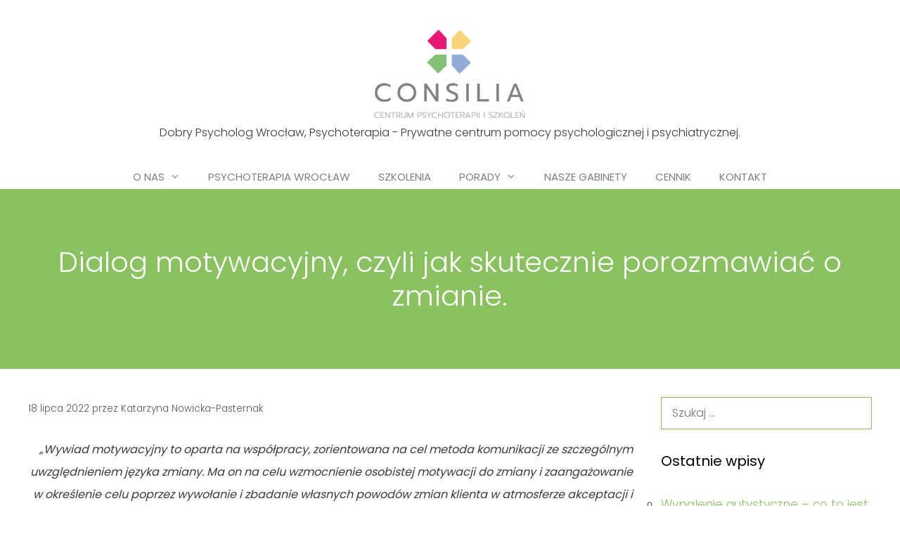

--- FILE ---
content_type: text/html; charset=UTF-8
request_url: https://psychoterapia.plus/dialog-motywacyjny-czyli-jak-skutecznie-porozmawiac-o-zmianie/
body_size: 15101
content:
<!DOCTYPE html>
<html lang="pl-PL">
<head>
	<!-- Google Tag Manager -->
<script>(function(w,d,s,l,i){w[l]=w[l]||[];w[l].push({'gtm.start':
new Date().getTime(),event:'gtm.js'});var f=d.getElementsByTagName(s)[0],
j=d.createElement(s),dl=l!='dataLayer'?'&l='+l:'';j.async=true;j.src=
'https://www.googletagmanager.com/gtm.js?id='+i+dl;f.parentNode.insertBefore(j,f);
})(window,document,'script','dataLayer','GTM-MRL6VGM');</script>
<!-- End Google Tag Manager -->
	
	<meta charset="UTF-8">
	<meta http-equiv="X-UA-Compatible" content="IE=edge" />
	<link rel="profile" href="https://gmpg.org/xfn/11">
	
	<!-- This site is optimized with the Yoast SEO plugin v14.5 - https://yoast.com/wordpress/plugins/seo/ -->
	<title>Dialog motywacyjny, czyli jak skutecznie porozmawiać o zmianie. - Consilia</title>
	<meta name="robots" content="index, follow" />
	<meta name="googlebot" content="index, follow, max-snippet:-1, max-image-preview:large, max-video-preview:-1" />
	<meta name="bingbot" content="index, follow, max-snippet:-1, max-image-preview:large, max-video-preview:-1" />
	<link rel="canonical" href="https://psychoterapia.plus/dialog-motywacyjny-czyli-jak-skutecznie-porozmawiac-o-zmianie/" />
	<meta property="og:locale" content="pl_PL" />
	<meta property="og:type" content="article" />
	<meta property="og:title" content="Dialog motywacyjny, czyli jak skutecznie porozmawiać o zmianie. - Consilia" />
	<meta property="og:description" content="&#8222;Wywiad motywacyjny to oparta na współpracy, zorientowana na cel metoda komunikacji ze szczególnym uwzględnieniem języka zmiany. Ma on na celu wzmocnienie osobistej motywacji do zmiany i zaangażowanie w określenie celu ... Czytaj dalejDialog motywacyjny, czyli jak skutecznie porozmawiać o zmianie." />
	<meta property="og:url" content="https://psychoterapia.plus/dialog-motywacyjny-czyli-jak-skutecznie-porozmawiac-o-zmianie/" />
	<meta property="og:site_name" content="Consilia" />
	<meta property="article:published_time" content="2022-07-18T11:14:19+00:00" />
	<meta property="article:modified_time" content="2022-07-18T11:28:39+00:00" />
	<meta property="og:image" content="https://psychoterapia.plus/wp-content/uploads/2019/07/og.png" />
	<meta property="og:image:width" content="605" />
	<meta property="og:image:height" content="605" />
	<meta name="twitter:card" content="summary_large_image" />
	<script type="application/ld+json" class="yoast-schema-graph">{"@context":"https://schema.org","@graph":[{"@type":"WebSite","@id":"https://psychoterapia.plus/#website","url":"https://psychoterapia.plus/","name":"Consilia","description":"Centrum psychoterapii i szkole\u0144","potentialAction":[{"@type":"SearchAction","target":"https://psychoterapia.plus/?s={search_term_string}","query-input":"required name=search_term_string"}],"inLanguage":"pl-PL"},{"@type":"WebPage","@id":"https://psychoterapia.plus/dialog-motywacyjny-czyli-jak-skutecznie-porozmawiac-o-zmianie/#webpage","url":"https://psychoterapia.plus/dialog-motywacyjny-czyli-jak-skutecznie-porozmawiac-o-zmianie/","name":"Dialog motywacyjny, czyli jak skutecznie porozmawia\u0107 o zmianie. - Consilia","isPartOf":{"@id":"https://psychoterapia.plus/#website"},"datePublished":"2022-07-18T11:14:19+00:00","dateModified":"2022-07-18T11:28:39+00:00","author":{"@id":"https://psychoterapia.plus/#/schema/person/f6b6ea4af07eca84b0c9bab0797d5bd7"},"inLanguage":"pl-PL","potentialAction":[{"@type":"ReadAction","target":["https://psychoterapia.plus/dialog-motywacyjny-czyli-jak-skutecznie-porozmawiac-o-zmianie/"]}]},{"@type":["Person"],"@id":"https://psychoterapia.plus/#/schema/person/f6b6ea4af07eca84b0c9bab0797d5bd7","name":"Katarzyna Nowicka-Pasternak","image":{"@type":"ImageObject","@id":"https://psychoterapia.plus/#personlogo","inLanguage":"pl-PL","url":"https://secure.gravatar.com/avatar/742c15aedb94e45231f08471aeb6b15c?s=96&d=mm&r=g","caption":"Katarzyna Nowicka-Pasternak"}}]}</script>
	<!-- / Yoast SEO plugin. -->


<link rel='dns-prefetch' href='//fonts.googleapis.com' />
<link href='https://fonts.gstatic.com' crossorigin rel='preconnect' />
<link rel="alternate" type="application/rss+xml" title="Consilia &raquo; Kanał z wpisami" href="https://psychoterapia.plus/feed/" />
<link rel="alternate" type="application/rss+xml" title="Consilia &raquo; Kanał z komentarzami" href="https://psychoterapia.plus/comments/feed/" />
<style type="text/css">
img.wp-smiley,
img.emoji {
	display: inline !important;
	border: none !important;
	box-shadow: none !important;
	height: 1em !important;
	width: 1em !important;
	margin: 0 .07em !important;
	vertical-align: -0.1em !important;
	background: none !important;
	padding: 0 !important;
}
</style>
	<link rel='stylesheet' id='generate-fonts-css'  href='//fonts.googleapis.com/css?family=Poppins:300,regular,500,600,700&#038;display=swap' type='text/css' media='all' />
<link rel='stylesheet' id='wp-block-library-css'  href='https://psychoterapia.plus/wp-includes/css/dist/block-library/style.min.css?ver=5.4.18' type='text/css' media='all' />
<link rel='stylesheet' id='responsive-lightbox-swipebox-css'  href='https://psychoterapia.plus/wp-content/plugins/responsive-lightbox/assets/swipebox/swipebox.min.css?ver=2.2.3' type='text/css' media='all' />
<link rel='stylesheet' id='sow-button-base-css'  href='https://psychoterapia.plus/wp-content/plugins/so-widgets-bundle/widgets/button/css/style.css?ver=1.17.0' type='text/css' media='all' />
<link rel='stylesheet' id='sow-button-flat-581347b3161b-css'  href='https://psychoterapia.plus/wp-content/uploads/siteorigin-widgets/sow-button-flat-581347b3161b.css?ver=5.4.18' type='text/css' media='all' />
<link rel='stylesheet' id='parent-style-css'  href='https://psychoterapia.plus/wp-content/themes/generatepress/style.css?ver=5.4.18' type='text/css' media='all' />
<link rel='stylesheet' id='child-style-css'  href='https://psychoterapia.plus/wp-content/themes/psychoterapiaplus/style.css?ver=5.4.18' type='text/css' media='all' />
<link rel='stylesheet' id='generate-style-grid-css'  href='https://psychoterapia.plus/wp-content/themes/generatepress/css/unsemantic-grid.min.css?ver=2.4.2' type='text/css' media='all' />
<link rel='stylesheet' id='generate-style-css'  href='https://psychoterapia.plus/wp-content/themes/generatepress/style.min.css?ver=2.4.2' type='text/css' media='all' />
<style id='generate-style-inline-css' type='text/css'>
body{background-color:#ffffff;color:#3a3a3a;}a, a:visited{color:#8ac161;}a:hover, a:focus, a:active{color:#f58cb7;}body .grid-container{max-width:1200px;}.wp-block-group__inner-container{max-width:1200px;margin-left:auto;margin-right:auto;}.site-header .header-image{width:220px;}body, button, input, select, textarea{font-family:"Poppins", sans-serif;font-weight:300;font-size:16px;}body{line-height:2;}.entry-content > [class*="wp-block-"]:not(:last-child){margin-bottom:1.5em;}.main-navigation a, .menu-toggle{font-family:"Poppins", sans-serif;text-transform:uppercase;}.main-navigation .main-nav ul ul li a{font-size:14px;}button:not(.menu-toggle),html input[type="button"],input[type="reset"],input[type="submit"],.button,.button:visited,.wp-block-button .wp-block-button__link{font-weight:500;font-size:20px;}@media (max-width:768px){.main-title{font-size:20px;}h1{font-size:20px;}h2{font-size:17px;}}.top-bar{background-color:#636363;color:#ffffff;}.top-bar a,.top-bar a:visited{color:#ffffff;}.top-bar a:hover{color:#303030;}.site-header{background-color:#ffffff;color:#3a3a3a;}.site-header a,.site-header a:visited{color:#3a3a3a;}.main-title a,.main-title a:hover,.main-title a:visited{color:#3a3a3a;}.site-description{color:#757575;}.main-navigation,.main-navigation ul ul{background-color:#ffffff;}.main-navigation .main-nav ul li a,.menu-toggle{color:#7e7f81;}.main-navigation .main-nav ul li:hover > a,.main-navigation .main-nav ul li:focus > a, .main-navigation .main-nav ul li.sfHover > a{color:#8ac161;background-color:#ffffff;}button.menu-toggle:hover,button.menu-toggle:focus,.main-navigation .mobile-bar-items a,.main-navigation .mobile-bar-items a:hover,.main-navigation .mobile-bar-items a:focus{color:#7e7f81;}.main-navigation .main-nav ul li[class*="current-menu-"] > a{color:#8ac161;background-color:#ffffff;}.main-navigation .main-nav ul li[class*="current-menu-"] > a:hover,.main-navigation .main-nav ul li[class*="current-menu-"].sfHover > a{color:#8ac161;background-color:#ffffff;}.navigation-search input[type="search"],.navigation-search input[type="search"]:active, .navigation-search input[type="search"]:focus, .main-navigation .main-nav ul li.search-item.active > a{color:#8ac161;background-color:#ffffff;}.main-navigation ul ul{background-color:#3f3f3f;}.main-navigation .main-nav ul ul li a{color:#ffffff;}.main-navigation .main-nav ul ul li:hover > a,.main-navigation .main-nav ul ul li:focus > a,.main-navigation .main-nav ul ul li.sfHover > a{color:#ffffff;background-color:#4f4f4f;}.main-navigation .main-nav ul ul li[class*="current-menu-"] > a{color:#ffffff;background-color:#4f4f4f;}.main-navigation .main-nav ul ul li[class*="current-menu-"] > a:hover,.main-navigation .main-nav ul ul li[class*="current-menu-"].sfHover > a{color:#ffffff;background-color:#4f4f4f;}.separate-containers .inside-article, .separate-containers .comments-area, .separate-containers .page-header, .one-container .container, .separate-containers .paging-navigation, .inside-page-header{background-color:#ffffff;}.entry-meta{color:#595959;}.entry-meta a,.entry-meta a:visited{color:#595959;}.entry-meta a:hover{color:#1e73be;}.sidebar .widget{background-color:#ffffff;}.sidebar .widget .widget-title{color:#000000;}.footer-widgets{color:#7e7f81;background-color:#f7f7f7;}.footer-widgets a,.footer-widgets a:visited{color:#8ac161;}.footer-widgets a:hover{color:#0a0a0a;}.footer-widgets .widget-title{color:#8ac161;}.site-info{color:#7e7f81;background-color:#f7f7f7;}.site-info a,.site-info a:visited{color:#8ac161;}.site-info a:hover{color:#0a0a0a;}.footer-bar .widget_nav_menu .current-menu-item a{color:#0a0a0a;}input[type="text"],input[type="email"],input[type="url"],input[type="password"],input[type="search"],input[type="tel"],input[type="number"],textarea,select{color:#0a0a0a;background-color:#ffffff;border-color:#8ac161;}input[type="text"]:focus,input[type="email"]:focus,input[type="url"]:focus,input[type="password"]:focus,input[type="search"]:focus,input[type="tel"]:focus,input[type="number"]:focus,textarea:focus,select:focus{color:#0a0a0a;background-color:#ffffff;border-color:#8ac161;}button,html input[type="button"],input[type="reset"],input[type="submit"],a.button,a.button:visited,a.wp-block-button__link:not(.has-background){color:#ffffff;background-color:#f58cb7;}button:hover,html input[type="button"]:hover,input[type="reset"]:hover,input[type="submit"]:hover,a.button:hover,button:focus,html input[type="button"]:focus,input[type="reset"]:focus,input[type="submit"]:focus,a.button:focus,a.wp-block-button__link:not(.has-background):active,a.wp-block-button__link:not(.has-background):focus,a.wp-block-button__link:not(.has-background):hover{color:#ffffff;background-color:#f4a8c8;}.generate-back-to-top,.generate-back-to-top:visited{background-color:#8ac161;color:#ffffff;}.generate-back-to-top:hover,.generate-back-to-top:focus{background-color:rgba(138,193,97,0.73);color:#ffffff;}.inside-header{padding:40px 40px 5px 40px;}.separate-containers .inside-article, .separate-containers .comments-area, .separate-containers .page-header, .separate-containers .paging-navigation, .one-container .site-content, .inside-page-header, .wp-block-group__inner-container{padding:40px 40px 80px 40px;}.entry-content .alignwide, body:not(.no-sidebar) .entry-content .alignfull{margin-left:-40px;width:calc(100% + 80px);max-width:calc(100% + 80px);}.container.grid-container{max-width:1280px;}.main-navigation .main-nav ul li a,.menu-toggle,.main-navigation .mobile-bar-items a{line-height:35px;}.navigation-search input{height:35px;}.rtl .menu-item-has-children .dropdown-menu-toggle{padding-left:20px;}.rtl .main-navigation .main-nav ul li.menu-item-has-children > a{padding-right:20px;}@media (max-width:768px){.separate-containers .inside-article, .separate-containers .comments-area, .separate-containers .page-header, .separate-containers .paging-navigation, .one-container .site-content, .inside-page-header, .wp-block-group__inner-container{padding:10px 30px 10px 30px;}.entry-content .alignwide, body:not(.no-sidebar) .entry-content .alignfull{margin-left:-30px;width:calc(100% + 60px);max-width:calc(100% + 60px);}}.one-container .sidebar .widget{padding:0px;}/* End cached CSS */.page .entry-content{margin-top:0px;}@media (max-width: 768px){.main-navigation .menu-toggle,.main-navigation .mobile-bar-items,.sidebar-nav-mobile:not(#sticky-placeholder){display:block;}.main-navigation ul,.gen-sidebar-nav{display:none;}[class*="nav-float-"] .site-header .inside-header > *{float:none;clear:both;}}@font-face {font-family: "GeneratePress";src:  url("https://psychoterapia.plus/wp-content/themes/generatepress/fonts/generatepress.eot");src:  url("https://psychoterapia.plus/wp-content/themes/generatepress/fonts/generatepress.eot#iefix") format("embedded-opentype"),  url("https://psychoterapia.plus/wp-content/themes/generatepress/fonts/generatepress.woff2") format("woff2"),  url("https://psychoterapia.plus/wp-content/themes/generatepress/fonts/generatepress.woff") format("woff"),  url("https://psychoterapia.plus/wp-content/themes/generatepress/fonts/generatepress.ttf") format("truetype"),  url("https://psychoterapia.plus/wp-content/themes/generatepress/fonts/generatepress.svg#GeneratePress") format("svg");font-weight: normal;font-style: normal;}.main-navigation .slideout-toggle a:before,.slide-opened .slideout-overlay .slideout-exit:before {font-family: GeneratePress;}.slideout-navigation .dropdown-menu-toggle:before {content: "\f107" !important;}.slideout-navigation .sfHover > a .dropdown-menu-toggle:before {content: "\f106" !important;}
.navigation-branding .main-title{font-weight:bold;text-transform:none;font-size:45px;}@media (max-width: 768px){.navigation-branding .main-title{font-size:20px;}}
.main-navigation .main-nav ul li a,.menu-toggle,.main-navigation .mobile-bar-items a{transition: line-height 300ms ease}.main-navigation.toggled .main-nav > ul{background-color: #ffffff}
.page-hero{background-color:#8ac161;color:#ffffff;padding-top:80px;padding-bottom:80px;text-align:center;box-sizing:border-box;}.page-hero h1, .page-hero h2, .page-hero h3, .page-hero h4, .page-hero h5, .page-hero h6{color:#ffffff;}.inside-page-hero > *:last-child{margin-bottom:0px;}.page-hero a, .page-hero a:visited{color:#ffffff;}.page-hero time.updated{display:none;}
@media (max-width:768px){.inside-header{padding-top:10px;padding-bottom:10px;}}@media (min-width: 769px) and (max-width: 1024px),(min-width:1025px){.main-navigation.sticky-navigation-transition .main-nav > ul > li > a,.sticky-navigation-transition .menu-toggle,.main-navigation.sticky-navigation-transition .mobile-bar-items a, .sticky-navigation-transition .navigation-branding .main-title{line-height:73px;}.main-navigation.sticky-navigation-transition .site-logo img, .main-navigation.sticky-navigation-transition .navigation-search input, .main-navigation.sticky-navigation-transition .navigation-branding img{height:73px;}}.main-navigation.slideout-navigation .main-nav > ul > li > a{line-height:53px;}
</style>
<link rel='stylesheet' id='generate-mobile-style-css'  href='https://psychoterapia.plus/wp-content/themes/generatepress/css/mobile.min.css?ver=2.4.2' type='text/css' media='all' />
<link rel='stylesheet' id='generate-child-css'  href='https://psychoterapia.plus/wp-content/themes/psychoterapiaplus/style.css?ver=1592225657' type='text/css' media='all' />
<link rel='stylesheet' id='generate-blog-css'  href='https://psychoterapia.plus/wp-content/plugins/gp-premium/blog/functions/css/style-min.css?ver=1.8.2' type='text/css' media='all' />
<link rel='stylesheet' id='generate-sticky-css'  href='https://psychoterapia.plus/wp-content/plugins/gp-premium/menu-plus/functions/css/sticky.min.css?ver=1.8.2' type='text/css' media='all' />
<link rel='stylesheet' id='generate-offside-css'  href='https://psychoterapia.plus/wp-content/plugins/gp-premium/menu-plus/functions/css/offside.min.css?ver=1.8.2' type='text/css' media='all' />
<style id='generate-offside-inline-css' type='text/css'>
.slideout-navigation.main-navigation .main-nav ul li a{font-weight:normal;text-transform:none;}.slideout-navigation, .slideout-navigation a{color:#7e7f81;}.slideout-navigation button.slideout-exit{color:#7e7f81;padding-left:20px;padding-right:20px;}
</style>
<link rel='stylesheet' id='gp-premium-icons-css'  href='https://psychoterapia.plus/wp-content/plugins/gp-premium/general/icons/icons.min.css?ver=1.8.2' type='text/css' media='all' />
<link rel='stylesheet' id='generate-navigation-branding-css'  href='https://psychoterapia.plus/wp-content/plugins/gp-premium/menu-plus/functions/css/navigation-branding.min.css?ver=1.8.2' type='text/css' media='all' />
<style id='generate-navigation-branding-inline-css' type='text/css'>
@media (max-width: 768px){.site-header, #site-navigation, #sticky-navigation{display:none !important;opacity:0.0;}#mobile-header{display:block !important;width:100% !important;}#mobile-header .main-nav > ul{display:none;}#mobile-header.toggled .main-nav > ul, #mobile-header .menu-toggle, #mobile-header .mobile-bar-items{display:block;}#mobile-header .main-nav{-ms-flex:0 0 100%;flex:0 0 100%;-webkit-box-ordinal-group:5;-ms-flex-order:4;order:4;}}.main-navigation .sticky-navigation-logo, .main-navigation.navigation-stick .site-logo:not(.mobile-header-logo){display:none;}.main-navigation.navigation-stick .sticky-navigation-logo{display:block;}.navigation-branding img, .site-logo.mobile-header-logo img{height:35px;width:auto;}.navigation-branding .main-title{line-height:35px;}@media (max-width: 1210px){#site-navigation .navigation-branding, #sticky-navigation .navigation-branding{margin-left:10px;}}@media (max-width: 768px){.main-navigation:not(.slideout-navigation) .main-nav{-ms-flex:0 0 100%;flex:0 0 100%;}.main-navigation:not(.slideout-navigation) .inside-navigation{-ms-flex-wrap:wrap;flex-wrap:wrap;display:-webkit-box;display:-ms-flexbox;display:flex;}.nav-aligned-center .navigation-branding, .nav-aligned-left .navigation-branding{margin-right:auto;}.nav-aligned-center  .main-navigation.has-branding:not(.slideout-navigation) .inside-navigation .main-nav,.nav-aligned-center  .main-navigation.has-sticky-branding.navigation-stick .inside-navigation .main-nav,.nav-aligned-left  .main-navigation.has-branding:not(.slideout-navigation) .inside-navigation .main-nav,.nav-aligned-left  .main-navigation.has-sticky-branding.navigation-stick .inside-navigation .main-nav{margin-right:0px;}}
</style>
<!--n2css--><script type='text/javascript' src='https://psychoterapia.plus/wp-includes/js/jquery/jquery.js?ver=1.12.4-wp'></script>
<script type='text/javascript' src='https://psychoterapia.plus/wp-includes/js/jquery/jquery-migrate.min.js?ver=1.4.1'></script>
<script type='text/javascript' src='https://psychoterapia.plus/wp-content/plugins/responsive-lightbox/assets/swipebox/jquery.swipebox.min.js?ver=2.2.3'></script>
<script type='text/javascript' src='https://psychoterapia.plus/wp-content/plugins/responsive-lightbox/assets/infinitescroll/infinite-scroll.pkgd.min.js?ver=5.4.18'></script>
<script type='text/javascript'>
/* <![CDATA[ */
var rlArgs = {"script":"swipebox","selector":"lightbox","customEvents":"","activeGalleries":"1","animation":"1","hideCloseButtonOnMobile":"0","removeBarsOnMobile":"0","hideBars":"1","hideBarsDelay":"5000","videoMaxWidth":"1080","useSVG":"1","loopAtEnd":"0","woocommerce_gallery":"0","ajaxurl":"https:\/\/psychoterapia.plus\/wp-admin\/admin-ajax.php","nonce":"004f84cde1"};
/* ]]> */
</script>
<script type='text/javascript' src='https://psychoterapia.plus/wp-content/plugins/responsive-lightbox/js/front.js?ver=2.2.3'></script>
<link rel='https://api.w.org/' href='https://psychoterapia.plus/wp-json/' />
<link rel="EditURI" type="application/rsd+xml" title="RSD" href="https://psychoterapia.plus/xmlrpc.php?rsd" />
<link rel="wlwmanifest" type="application/wlwmanifest+xml" href="https://psychoterapia.plus/wp-includes/wlwmanifest.xml" /> 
<meta name="generator" content="WordPress 5.4.18" />
<link rel='shortlink' href='https://psychoterapia.plus/?p=3876' />
<link rel="alternate" type="application/json+oembed" href="https://psychoterapia.plus/wp-json/oembed/1.0/embed?url=https%3A%2F%2Fpsychoterapia.plus%2Fdialog-motywacyjny-czyli-jak-skutecznie-porozmawiac-o-zmianie%2F" />
<link rel="alternate" type="text/xml+oembed" href="https://psychoterapia.plus/wp-json/oembed/1.0/embed?url=https%3A%2F%2Fpsychoterapia.plus%2Fdialog-motywacyjny-czyli-jak-skutecznie-porozmawiac-o-zmianie%2F&#038;format=xml" />

<!-- Call Now Button 0.4.0 by Jerry Rietveld (callnowbutton.com) -->
<style>#callnowbutton {display:none;} @media screen and (max-width:650px){#callnowbutton {display:block; position:fixed; text-decoration:none; z-index:2147483647;width:100%;left:0;bottom:0;height:60px;text-align:center;color:#fff; font-weight:600; font-size:120%;  overflow: hidden;background:#8ac061;display: flex; justify-content: center; align-items: center;text-shadow: 0 1px 0px rgba(0, 0, 0, 0.18);}body {padding-bottom:60px;}#callnowbutton img {transform: scale(1);}}</style>
<meta name="viewport" content="width=device-width, initial-scale=1"><style type="text/css">.recentcomments a{display:inline !important;padding:0 !important;margin:0 !important;}</style><link rel="icon" href="https://psychoterapia.plus/wp-content/uploads/2024/09/cropped-consilia-512-32x32.png" sizes="32x32" />
<link rel="icon" href="https://psychoterapia.plus/wp-content/uploads/2024/09/cropped-consilia-512-192x192.png" sizes="192x192" />
<link rel="apple-touch-icon" href="https://psychoterapia.plus/wp-content/uploads/2024/09/cropped-consilia-512-180x180.png" />
<meta name="msapplication-TileImage" content="https://psychoterapia.plus/wp-content/uploads/2024/09/cropped-consilia-512-270x270.png" />
<noscript><style id="rocket-lazyload-nojs-css">.rll-youtube-player, [data-lazy-src]{display:none !important;}</style></noscript></head>

<body class="post-template-default single single-post postid-3876 single-format-standard wp-custom-logo wp-embed-responsive post-image-above-header post-image-aligned-center slideout-enabled slideout-mobile sticky-menu-fade sticky-enabled both-sticky-menu mobile-header mobile-header-logo mobile-header-sticky right-sidebar nav-below-header fluid-header one-container active-footer-widgets-4 nav-aligned-center header-aligned-center dropdown-hover" itemtype="https://schema.org/Blog" itemscope>
	
	<!-- Google Tag Manager (noscript) -->
<noscript><iframe src="https://www.googletagmanager.com/ns.html?id=GTM-MRL6VGM"
height="0" width="0" style="display:none;visibility:hidden"></iframe></noscript>
<!-- End Google Tag Manager (noscript) -->
	
	<a class="screen-reader-text skip-link" href="#content" title="Przeskocz do treści">Przeskocz do treści</a>		<header id="masthead" class="site-header" itemtype="https://schema.org/WPHeader" itemscope>
			<div class="inside-header grid-container grid-parent">
				<div class="site-logo">
				<a href="https://psychoterapia.plus/" title="Consilia" rel="home">
					<img  class="header-image" alt="Consilia" src="data:image/svg+xml,%3Csvg%20xmlns='http://www.w3.org/2000/svg'%20viewBox='0%200%200%200'%3E%3C/svg%3E" title="Consilia" data-lazy-src="https://psychoterapia.plus/wp-content/uploads/2024/09/CONSILIA_LOGOTYP_Obszar-roboczy-1-46.png" /><noscript><img  class="header-image" alt="Consilia" src="https://psychoterapia.plus/wp-content/uploads/2024/09/CONSILIA_LOGOTYP_Obszar-roboczy-1-46.png" title="Consilia" /></noscript>
				</a>
			</div><p>
	Dobry Psycholog Wrocław, Psychoterapia - Prywatne centrum pomocy psychologicznej i psychiatrycznej.
</p>
			</div><!-- .inside-header -->
		</header><!-- #masthead -->
				<nav id="mobile-header" class="main-navigation mobile-header-navigation has-branding has-sticky-branding" itemtype="https://schema.org/SiteNavigationElement" itemscope>
			<div class="inside-navigation grid-container grid-parent">
				<div class="site-logo mobile-header-logo">
					<a href="https://psychoterapia.plus/" title="Consilia" rel="home">
						<img src="data:image/svg+xml,%3Csvg%20xmlns='http://www.w3.org/2000/svg'%20viewBox='0%200%200%200'%3E%3C/svg%3E" alt="Consilia" data-lazy-src="https://psychoterapia.plus/wp-content/uploads/2024/09/CONSILIA_LOGOTYP_Obszar-roboczy-1-46.png" /><noscript><img src="https://psychoterapia.plus/wp-content/uploads/2024/09/CONSILIA_LOGOTYP_Obszar-roboczy-1-46.png" alt="Consilia" /></noscript>
					</a>
				</div>				<button class="menu-toggle" aria-controls="mobile-menu" aria-expanded="false">
										<span class="mobile-menu">Menu</span>
				</button>
				<div id="mobile-menu" class="main-nav"><ul id="menu-menu-glowne" class=" menu sf-menu"><li id="menu-item-1838" class="menu-item menu-item-type-post_type menu-item-object-page menu-item-has-children menu-item-1838"><a href="https://psychoterapia.plus/gabinet-psychoterapii-wroclaw/">O nas<span role="presentation" class="dropdown-menu-toggle"></span></a>
<ul class="sub-menu">
	<li id="menu-item-2147" class="menu-item menu-item-type-post_type menu-item-object-page menu-item-2147"><a href="https://psychoterapia.plus/pracuj-z-nami/">Praca</a></li>
	<li id="menu-item-2118" class="menu-item menu-item-type-post_type menu-item-object-page menu-item-2118"><a href="https://psychoterapia.plus/opinie/">Opinie</a></li>
</ul>
</li>
<li id="menu-item-1796" class="menu-item menu-item-type-post_type menu-item-object-page menu-item-1796"><a href="https://psychoterapia.plus/psychoterapia-wroclaw/">Psychoterapia Wrocław</a></li>
<li id="menu-item-42" class="menu-item menu-item-type-post_type menu-item-object-page menu-item-42"><a href="https://psychoterapia.plus/szkolenia/">Szkolenia</a></li>
<li id="menu-item-43" class="menu-item menu-item-type-post_type menu-item-object-page current_page_parent menu-item-has-children menu-item-43"><a href="https://psychoterapia.plus/porady/">Porady<span role="presentation" class="dropdown-menu-toggle"></span></a>
<ul class="sub-menu">
	<li id="menu-item-2092" class="menu-item menu-item-type-taxonomy menu-item-object-category menu-item-2092"><a href="https://psychoterapia.plus/category/dzieci/">Dzieci</a></li>
	<li id="menu-item-2093" class="menu-item menu-item-type-taxonomy menu-item-object-category menu-item-2093"><a href="https://psychoterapia.plus/category/mlodziez/">Młodzież</a></li>
	<li id="menu-item-2091" class="menu-item menu-item-type-taxonomy menu-item-object-category current-post-ancestor current-menu-parent current-post-parent menu-item-2091"><a href="https://psychoterapia.plus/category/dorosli/">Dorośli</a></li>
	<li id="menu-item-2090" class="menu-item menu-item-type-taxonomy menu-item-object-category menu-item-2090"><a href="https://psychoterapia.plus/category/psychoterapia/">Psychoterapia</a></li>
</ul>
</li>
<li id="menu-item-44" class="menu-item menu-item-type-post_type menu-item-object-page menu-item-44"><a href="https://psychoterapia.plus/nasze-gabinety/">Nasze gabinety</a></li>
<li id="menu-item-45" class="menu-item menu-item-type-post_type menu-item-object-page menu-item-45"><a href="https://psychoterapia.plus/cennik/">Cennik</a></li>
<li id="menu-item-1867" class="menu-item menu-item-type-post_type menu-item-object-page menu-item-1867"><a href="https://psychoterapia.plus/kontakt/">Kontakt</a></li>
</ul></div>			</div><!-- .inside-navigation -->
		</nav><!-- #site-navigation -->
				<nav id="site-navigation" class="has-sticky-branding main-navigation" itemtype="https://schema.org/SiteNavigationElement" itemscope>
			<div class="inside-navigation grid-container grid-parent">
				<div class="navigation-branding"><div class="sticky-navigation-logo">
				<a href="https://psychoterapia.plus/" title="Consilia" rel="home">
					<img src="data:image/svg+xml,%3Csvg%20xmlns='http://www.w3.org/2000/svg'%20viewBox='0%200%200%200'%3E%3C/svg%3E" data-lazy-src="https://psychoterapia.plus/wp-content/uploads/2024/09/CONSILIA_LOGOTYP_Obszar-roboczy-1-46.png" /><noscript><img src="https://psychoterapia.plus/wp-content/uploads/2024/09/CONSILIA_LOGOTYP_Obszar-roboczy-1-46.png" /></noscript>
				</a>
			</div></div>				<button class="menu-toggle" aria-controls="primary-menu" aria-expanded="false">
					<span class="mobile-menu">Menu</span>				</button>
				<div id="primary-menu" class="main-nav"><ul id="menu-menu-glowne-1" class=" menu sf-menu"><li class="menu-item menu-item-type-post_type menu-item-object-page menu-item-has-children menu-item-1838"><a href="https://psychoterapia.plus/gabinet-psychoterapii-wroclaw/">O nas<span role="presentation" class="dropdown-menu-toggle"></span></a>
<ul class="sub-menu">
	<li class="menu-item menu-item-type-post_type menu-item-object-page menu-item-2147"><a href="https://psychoterapia.plus/pracuj-z-nami/">Praca</a></li>
	<li class="menu-item menu-item-type-post_type menu-item-object-page menu-item-2118"><a href="https://psychoterapia.plus/opinie/">Opinie</a></li>
</ul>
</li>
<li class="menu-item menu-item-type-post_type menu-item-object-page menu-item-1796"><a href="https://psychoterapia.plus/psychoterapia-wroclaw/">Psychoterapia Wrocław</a></li>
<li class="menu-item menu-item-type-post_type menu-item-object-page menu-item-42"><a href="https://psychoterapia.plus/szkolenia/">Szkolenia</a></li>
<li class="menu-item menu-item-type-post_type menu-item-object-page current_page_parent menu-item-has-children menu-item-43"><a href="https://psychoterapia.plus/porady/">Porady<span role="presentation" class="dropdown-menu-toggle"></span></a>
<ul class="sub-menu">
	<li class="menu-item menu-item-type-taxonomy menu-item-object-category menu-item-2092"><a href="https://psychoterapia.plus/category/dzieci/">Dzieci</a></li>
	<li class="menu-item menu-item-type-taxonomy menu-item-object-category menu-item-2093"><a href="https://psychoterapia.plus/category/mlodziez/">Młodzież</a></li>
	<li class="menu-item menu-item-type-taxonomy menu-item-object-category current-post-ancestor current-menu-parent current-post-parent menu-item-2091"><a href="https://psychoterapia.plus/category/dorosli/">Dorośli</a></li>
	<li class="menu-item menu-item-type-taxonomy menu-item-object-category menu-item-2090"><a href="https://psychoterapia.plus/category/psychoterapia/">Psychoterapia</a></li>
</ul>
</li>
<li class="menu-item menu-item-type-post_type menu-item-object-page menu-item-44"><a href="https://psychoterapia.plus/nasze-gabinety/">Nasze gabinety</a></li>
<li class="menu-item menu-item-type-post_type menu-item-object-page menu-item-45"><a href="https://psychoterapia.plus/cennik/">Cennik</a></li>
<li class="menu-item menu-item-type-post_type menu-item-object-page menu-item-1867"><a href="https://psychoterapia.plus/kontakt/">Kontakt</a></li>
</ul></div>			</div><!-- .inside-navigation -->
		</nav><!-- #site-navigation -->
		<div class="page-hero">
				<div class="inside-page-hero grid-container grid-parent">
					<h1>
	Dialog motywacyjny, czyli jak skutecznie porozmawiać o zmianie.
</h1>
				</div>
			</div>
	<div id="page" class="hfeed site grid-container container grid-parent">
		<div id="content" class="site-content">
			
	<div id="primary" class="content-area grid-parent mobile-grid-100 grid-75 tablet-grid-75">
		<main id="main" class="site-main">
			
<article id="post-3876" class="post-3876 post type-post status-publish format-standard category-dorosli tag-dialog-motywujacy tag-poznawczo-behawioralna tag-psychoterapia" itemtype="https://schema.org/CreativeWork" itemscope>
	<div class="inside-article">
		
		<header class="entry-header">
						<div class="entry-meta">
				<span class="posted-on"><a href="https://psychoterapia.plus/dialog-motywacyjny-czyli-jak-skutecznie-porozmawiac-o-zmianie/" title="13:14" rel="bookmark"><time class="updated" datetime="2022-07-18T13:28:39+02:00" itemprop="dateModified">18 lipca 2022</time><time class="entry-date published" datetime="2022-07-18T13:14:19+02:00" itemprop="datePublished">18 lipca 2022</time></a></span> <span class="byline">przez  <span class="author vcard" itemprop="author" itemtype="https://schema.org/Person" itemscope><a class="url fn n" href="https://psychoterapia.plus/author/knowicka/" title="Zobacz wszystkie wpisy, których autorem jest Katarzyna Nowicka-Pasternak" rel="author" itemprop="url"><span class="author-name" itemprop="name">Katarzyna Nowicka-Pasternak</span></a></span></span> 			</div><!-- .entry-meta -->
				</header><!-- .entry-header -->

		
		<div class="entry-content" itemprop="text">
			<p style="text-align: right;"><i><span style="font-weight: 400;">&#8222;Wywiad motywacyjny to oparta na współpracy, zorientowana na cel metoda komunikacji ze szczególnym uwzględnieniem języka zmiany. Ma on na celu wzmocnienie osobistej motywacji do zmiany i zaangażowanie w określenie celu poprzez wywołanie i zbadanie własnych powodów zmian klienta w atmosferze akceptacji i współczucia&#8221;.</span></i></p>
<p style="text-align: right;"><i><span style="font-weight: 400;">William R. Miller i Stephen Rollnick</span></i></p>
<p><span style="font-weight: 400;">W celu osiągnięcia zmiany fundamentalne znaczenie ma motywacja klienta. Charakteryzuje się ona ambiwalencją, oporem oraz podtrzymuje rozmowę. Nie jest to ani cechą, ani też cechą definiującą osobowość. Jest to stan: zmienny, dynamiczny i może zmienić się z zobowiązania skierowanego na jakieś działanie, na powrót do starych zachowań. Jednym z możliwych do zastosowania narzędzi wspierających klienta w zmianie jest właśnie dialog motywacyjny.</span></p>
<p><span style="font-weight: 400;">Co prawda dialog motywacyjny może być stosowany samodzielnie, albo jako świetne narzędzie, które wspomaga terapię poznawczo – behawioralną i tym samym obok TPB może się stać skuteczną formą w pracy z osobami uzależnionymi od czynności i substancji. Specjaliści wskazują, że dialog motywacyjny warto zastosować zwłaszcza w początkowej fazie procesu terapeutycznego – wspiera on bowiem budowanie relacji terapeutycznej, zidentyfikowanie problemu i sprecyzowanie planu zmiany. Docenić też trzeba szczególnie rolę dialogu motywacyjnego w pracy nad ambiwalencją klienta, czyli pojawiającymi się wątpliwościami. Bez wątpienia bywa też bardzo pomocny w przypadku pracy z osobami w nawrocie, czyli tymi, które wprowadziły co prawda w życie zmiany, ale wróciły do starych zachowań.</span></p>
<p><span style="font-weight: 400;">Zatem, czym dokładnie jest dialog motywacyjny&#8230;</span></p>
<p><span style="font-weight: 400;">&#8230; </span><b>to ukierunkowany, skoncentrowany na osobie styl doradztwa</b><span style="font-weight: 400;">, który skutecznie pomaga klientom zmienić ich zachowania. Dostarczane w duchu dialogu, podstawowe umiejętności zadawania otwartych pytań, afirmacji, aktywne słuchanie i podsumowywanie zwiększają motywację klienta i gotowość do zmiany. Empatia terapeuty, okazywana poprzez refleksyjne słuchanie i wywoływanie rozmów o zmianach, jest kolejnym ważnym elementem skuteczności dialogu i wiąże się z pozytywnymi wynikami klienta. Praca z klientami w duchu dialogu motywacyjnego jest oparta na współpracy, nie jest nakazowa, honoruje autonomię i samokierowanie, oraz weryfikuje zdolności klienta z autentycznymi doświadczeniami i perspektywą klienta.</span></p>
<p><span style="font-weight: 400;">Istnieją trzy główne zasady rozmowy w duchu dialogu motywacyjnego. Są to: <strong>wyrażanie empatii, wzmacnianie ambiwalencji i wspieranie poczucia własnej skuteczności</strong>. Celem jest połączenie rozmowy z tym, co dana osoba postrzega jako ważne dla docelowego zachowania/zmiany, które chce osiągnąć.</span></p>
<p><span style="font-weight: 400;">Dialog motywacyjny, choć zakorzeniony w terapii humanistycznej Carla Rogersa, nie jest jedynie podążaniem za klientem w duchu empatii. To podejście, które mocno koncentruje się  na kliencie i celu interwencji oraz czynnie ukierunkowuje szukającego pomocy na poprawę funkcjonowania.</span></p>
<p><span style="font-weight: 400;">Stopniowo, wraz z rozwojem dialogu motywującego, poszerzał się również zakres jego zastosowania. Obecnie wykorzystuje się go w terapii osób uzależnionych, w tym uzależnionych behawioralnie, oraz w psychoterapii, pomocy społecznej, resocjalizacji, medycynie, edukacji i wielu innych dziedzinach.</span></p>
<p><strong>Dialog motywacyjny w terapii uzależnień.</strong></p>
<p><span style="font-weight: 400;">Istnieje spora ilość literatury dotyczącej zastosowania dialogu motywacyjnego w pracy z uzależnionymi od substancji, która – ogólnie mówiąc – potwierdza jego skuteczność. W przypadku uzależnień od czynności zdecydowanie przeważają publikacje dotyczące pracy z osobami zgłaszającymi się z problemem patologicznego lub problemowego hazardu. Badano też zastosowanie dialogu w pracy z uzależnieniem od Internetu i seksu. Pojawiły się próby stosowania dialogu w terapii kompulsywnego kupowania. W literaturze przedmiotu często pojawiają się doniesienia o łączeniu podejścia poznawczo-behawioralnego z dialogiem motywacyjnym: czasami stanowi niemal jej integralną część lub po prostu ją poprzedza.</span></p>
<p><span style="font-weight: 400;">Warto pamiętać, że dialog motywacyjny to styl bycia z ludźmi i integracja konkretnych umiejętności terapeuty – używanych, aby motywować do zmiany. Ten styl bycia wiąże się na przykład z unikaniem etykietowania, zwłaszcza na początku, osób zgłaszających się po pomoc. Nie tylko ważny jest tu wymiar symboliczny, ale i praktyczny. Takie podejście wspiera choćby pozostanie w terapii osób, które nie chcą „zmieniać swojej tożsamości”, jak ma to miejsce w grupach samopomocowych.</span></p>
<p><span style="font-weight: 400;">Można powiedzieć, że dialog motywujący przeżywa swój renesans a powodem jest jego skuteczność i użyteczność w procesie pomagania i leczenia uzależnień oraz wspierania w zmianie. To metoda wspierająca stosowaną terapię farmakologiczną czy poznawczo – behawioralną, która jak potwierdzają badania posiada niezaprzeczalną wartość. </span></p>
<p><span style="font-weight: 400;">Podsumowując Dialog Motywujący to metoda pracy z osobą, która służy wzmacnianiu motywacji do zmiany zachowania. Metoda ta została zakwalifikowana do tak zwanych Evidence Base Practises (praktyki o potwierdzonej naukowo skuteczności). Znajduje szerokie zastosowanie w różnych obszarach pracy terapeutycznej, psychologicznej oraz pedagogicznej. Jest pomocna w leczeniu uzależnień, motywowaniu pacjentów do zażywania leków, zmiany trybu życia.</span></p>
<p>&nbsp;</p>
<p><span style="font-weight: 400;">Źródło:</span></p>
<ul>
<li><span style="font-weight: 400;">Miller, W. R., &amp; Moyers, T. B. Eight stages in learning motivational interviewing, Journal of Teaching in the Addiction, 2006</span></li>
<li><span style="font-weight: 400;">Dialog motywujący. Praca z osobami uzależnionymi behawioralnie, red. nauk. Jadwiga M. Jaraczewska, Małgorzata Adamczyk-Zientara,  Ministerstwo Zdrowia, Warszawa 2015 (ENETEIA Wydawnictwo Psychologii i Kultury)</span></li>
<li><span style="font-weight: 400;">Miller William R., Rollnick Stephen, Dialog motywujący. Jak pomóc ludziom z zmianie, Wydawnictwo Uniwersytetu Jagiellońskiego, Kraków 2014</span></li>
</ul>
		</div><!-- .entry-content -->

					<footer class="entry-meta">
				<span class="cat-links"><span class="screen-reader-text">Kategorie </span><a href="https://psychoterapia.plus/category/dorosli/" rel="category tag">Dorośli</a></span> <span class="tags-links"><span class="screen-reader-text">Tagi </span><a href="https://psychoterapia.plus/tag/dialog-motywujacy/" rel="tag">dialog motywujący</a>, <a href="https://psychoterapia.plus/tag/poznawczo-behawioralna/" rel="tag">poznawczo-behawioralna</a>, <a href="https://psychoterapia.plus/tag/psychoterapia/" rel="tag">Psychoterapia</a></span> 		<nav id="nav-below" class="post-navigation">
			<span class="screen-reader-text">Zobacz wpisy</span>

			<div class="nav-previous"><span class="prev" title="Poprzednie"><a href="https://psychoterapia.plus/terapia-grupowa-dla-doroslych/" rel="prev">Terapia grupowa dla dorosłych</a></span></div><div class="nav-next"><span class="next" title="Dalej"><a href="https://psychoterapia.plus/jak-przygotowac-sie-do-pierwszej-wizyty-u-psychologa-mlodziezowego-poradnik-dla-nastolatkow-oraz-rodzicow/" rel="next">Jak przygotować się do pierwszej wizyty u psychologa młodzieżowego? Poradnik dla nastolatków oraz rodziców.</a></span></div>		</nav><!-- #nav-below -->
					</footer><!-- .entry-meta -->
			</div><!-- .inside-article -->
</article><!-- #post-## -->
		</main><!-- #main -->
	</div><!-- #primary -->

	<div id="right-sidebar" class="widget-area grid-25 tablet-grid-25 grid-parent sidebar" itemtype="https://schema.org/WPSideBar" itemscope>
	<div class="inside-right-sidebar">
		<aside id="search-2" class="widget inner-padding widget_search"><form method="get" class="search-form" action="https://psychoterapia.plus/">
	<label>
		<span class="screen-reader-text">Szukaj:</span>
		<input type="search" class="search-field" placeholder="Szukaj &hellip;" value="" name="s" title="Szukaj:">
	</label>
	<input type="submit" class="search-submit" value="Szukaj">
</form>
</aside>		<aside id="recent-posts-2" class="widget inner-padding widget_recent_entries">		<h2 class="widget-title">Ostatnie wpisy</h2>		<ul>
											<li>
					<a href="https://psychoterapia.plus/wypalenie-autystyczne-co-to-jest-i-dlaczego-warto-o-nim-mowic/">Wypalenie autystyczne – co to jest i dlaczego warto o nim mówić</a>
									</li>
											<li>
					<a href="https://psychoterapia.plus/intymne-relacje-u-osob-z-autyzmem/">Intymne relacje u osób z autyzmem</a>
									</li>
											<li>
					<a href="https://psychoterapia.plus/tus-czy-tza-ktora-forme-wybrac-dla-dziecka/">TUS czy TZA &#8211; którą formę wsparcia wybrać dla dziecka?</a>
									</li>
											<li>
					<a href="https://psychoterapia.plus/badanie-spektrum-autyzmu-ados-2-adi-r-acia/">Badanie spektrum autyzmu &#8211; ADOS-2, ADI-R, ACIA</a>
									</li>
											<li>
					<a href="https://psychoterapia.plus/socjoterapia-skuteczna-pomoc-dla-nastolatkow-z-trudnosciami-w-relacjach-rowiesniczych/">Socjoterapia &#8211; skuteczna pomoc dla nastolatków z trudnościami w relacjach rówieśniczych</a>
									</li>
					</ul>
		</aside><aside id="recent-comments-2" class="widget inner-padding widget_recent_comments"><h2 class="widget-title">Najnowsze komentarze</h2><ul id="recentcomments"></ul></aside><aside id="archives-2" class="widget inner-padding widget_archive"><h2 class="widget-title">Archiwa</h2>		<ul>
				<li><a href='https://psychoterapia.plus/2025/12/'>grudzień 2025</a></li>
	<li><a href='https://psychoterapia.plus/2025/10/'>październik 2025</a></li>
	<li><a href='https://psychoterapia.plus/2025/09/'>wrzesień 2025</a></li>
	<li><a href='https://psychoterapia.plus/2025/06/'>czerwiec 2025</a></li>
	<li><a href='https://psychoterapia.plus/2025/05/'>maj 2025</a></li>
	<li><a href='https://psychoterapia.plus/2025/03/'>marzec 2025</a></li>
	<li><a href='https://psychoterapia.plus/2025/02/'>luty 2025</a></li>
	<li><a href='https://psychoterapia.plus/2025/01/'>styczeń 2025</a></li>
	<li><a href='https://psychoterapia.plus/2024/12/'>grudzień 2024</a></li>
	<li><a href='https://psychoterapia.plus/2024/10/'>październik 2024</a></li>
	<li><a href='https://psychoterapia.plus/2024/09/'>wrzesień 2024</a></li>
	<li><a href='https://psychoterapia.plus/2024/08/'>sierpień 2024</a></li>
	<li><a href='https://psychoterapia.plus/2024/07/'>lipiec 2024</a></li>
	<li><a href='https://psychoterapia.plus/2024/06/'>czerwiec 2024</a></li>
	<li><a href='https://psychoterapia.plus/2024/05/'>maj 2024</a></li>
	<li><a href='https://psychoterapia.plus/2024/03/'>marzec 2024</a></li>
	<li><a href='https://psychoterapia.plus/2024/02/'>luty 2024</a></li>
	<li><a href='https://psychoterapia.plus/2024/01/'>styczeń 2024</a></li>
	<li><a href='https://psychoterapia.plus/2023/12/'>grudzień 2023</a></li>
	<li><a href='https://psychoterapia.plus/2023/11/'>listopad 2023</a></li>
	<li><a href='https://psychoterapia.plus/2023/10/'>październik 2023</a></li>
	<li><a href='https://psychoterapia.plus/2023/09/'>wrzesień 2023</a></li>
	<li><a href='https://psychoterapia.plus/2023/08/'>sierpień 2023</a></li>
	<li><a href='https://psychoterapia.plus/2023/07/'>lipiec 2023</a></li>
	<li><a href='https://psychoterapia.plus/2023/06/'>czerwiec 2023</a></li>
	<li><a href='https://psychoterapia.plus/2023/05/'>maj 2023</a></li>
	<li><a href='https://psychoterapia.plus/2023/04/'>kwiecień 2023</a></li>
	<li><a href='https://psychoterapia.plus/2023/03/'>marzec 2023</a></li>
	<li><a href='https://psychoterapia.plus/2023/02/'>luty 2023</a></li>
	<li><a href='https://psychoterapia.plus/2023/01/'>styczeń 2023</a></li>
	<li><a href='https://psychoterapia.plus/2022/12/'>grudzień 2022</a></li>
	<li><a href='https://psychoterapia.plus/2022/11/'>listopad 2022</a></li>
	<li><a href='https://psychoterapia.plus/2022/10/'>październik 2022</a></li>
	<li><a href='https://psychoterapia.plus/2022/07/'>lipiec 2022</a></li>
	<li><a href='https://psychoterapia.plus/2022/04/'>kwiecień 2022</a></li>
	<li><a href='https://psychoterapia.plus/2022/03/'>marzec 2022</a></li>
	<li><a href='https://psychoterapia.plus/2022/02/'>luty 2022</a></li>
	<li><a href='https://psychoterapia.plus/2021/05/'>maj 2021</a></li>
	<li><a href='https://psychoterapia.plus/2021/04/'>kwiecień 2021</a></li>
	<li><a href='https://psychoterapia.plus/2021/02/'>luty 2021</a></li>
	<li><a href='https://psychoterapia.plus/2021/01/'>styczeń 2021</a></li>
	<li><a href='https://psychoterapia.plus/2020/12/'>grudzień 2020</a></li>
	<li><a href='https://psychoterapia.plus/2020/11/'>listopad 2020</a></li>
	<li><a href='https://psychoterapia.plus/2020/10/'>październik 2020</a></li>
	<li><a href='https://psychoterapia.plus/2020/09/'>wrzesień 2020</a></li>
	<li><a href='https://psychoterapia.plus/2020/08/'>sierpień 2020</a></li>
	<li><a href='https://psychoterapia.plus/2020/07/'>lipiec 2020</a></li>
	<li><a href='https://psychoterapia.plus/2020/05/'>maj 2020</a></li>
	<li><a href='https://psychoterapia.plus/2020/04/'>kwiecień 2020</a></li>
	<li><a href='https://psychoterapia.plus/2020/03/'>marzec 2020</a></li>
	<li><a href='https://psychoterapia.plus/2020/02/'>luty 2020</a></li>
	<li><a href='https://psychoterapia.plus/2019/12/'>grudzień 2019</a></li>
	<li><a href='https://psychoterapia.plus/2019/11/'>listopad 2019</a></li>
	<li><a href='https://psychoterapia.plus/2019/10/'>październik 2019</a></li>
	<li><a href='https://psychoterapia.plus/2019/08/'>sierpień 2019</a></li>
	<li><a href='https://psychoterapia.plus/2019/07/'>lipiec 2019</a></li>
	<li><a href='https://psychoterapia.plus/2019/06/'>czerwiec 2019</a></li>
	<li><a href='https://psychoterapia.plus/2019/05/'>maj 2019</a></li>
	<li><a href='https://psychoterapia.plus/2019/04/'>kwiecień 2019</a></li>
	<li><a href='https://psychoterapia.plus/2019/03/'>marzec 2019</a></li>
	<li><a href='https://psychoterapia.plus/2019/01/'>styczeń 2019</a></li>
	<li><a href='https://psychoterapia.plus/2018/11/'>listopad 2018</a></li>
	<li><a href='https://psychoterapia.plus/2018/10/'>październik 2018</a></li>
	<li><a href='https://psychoterapia.plus/2018/09/'>wrzesień 2018</a></li>
	<li><a href='https://psychoterapia.plus/2018/08/'>sierpień 2018</a></li>
	<li><a href='https://psychoterapia.plus/2018/07/'>lipiec 2018</a></li>
	<li><a href='https://psychoterapia.plus/2018/05/'>maj 2018</a></li>
	<li><a href='https://psychoterapia.plus/2017/12/'>grudzień 2017</a></li>
		</ul>
			</aside><aside id="categories-2" class="widget inner-padding widget_categories"><h2 class="widget-title">Kategorie</h2>		<ul>
				<li class="cat-item cat-item-28"><a href="https://psychoterapia.plus/category/dorosli/">Dorośli</a>
</li>
	<li class="cat-item cat-item-17"><a href="https://psychoterapia.plus/category/dzieci/">Dzieci</a>
</li>
	<li class="cat-item cat-item-11"><a href="https://psychoterapia.plus/category/mlodziez/">Młodzież</a>
</li>
	<li class="cat-item cat-item-31"><a href="https://psychoterapia.plus/category/psychoterapia/">Psychoterapia</a>
</li>
	<li class="cat-item cat-item-1"><a href="https://psychoterapia.plus/category/uncategorized/">Uncategorized</a>
</li>
		</ul>
			</aside><aside id="meta-2" class="widget inner-padding widget_meta"><h2 class="widget-title">Meta</h2>			<ul>
						<li><a rel="nofollow" href="https://psychoterapia.plus/wp-login.php">Zaloguj się</a></li>
			<li><a href="https://psychoterapia.plus/feed/">Kanał wpisów</a></li>
			<li><a href="https://psychoterapia.plus/comments/feed/">Kanał komentarzy</a></li>
			<li><a href="https://pl.wordpress.org/">WordPress.org</a></li>			</ul>
			</aside>	</div><!-- .inside-right-sidebar -->
</div><!-- #secondary -->

	</div><!-- #content -->
</div><!-- #page -->


<div class="site-footer">
				<div id="footer-widgets" class="site footer-widgets">
				<div class="footer-widgets-container grid-container grid-parent">
					<div class="inside-footer-widgets">
							<div class="footer-widget-1 grid-parent grid-25 tablet-grid-50 mobile-grid-100">
		<aside id="text-6" class="widget inner-padding widget_text"><h2 class="widget-title">Kontakt</h2>			<div class="textwidget"><div id="pgc-14-1-0" class="panel-grid-cell">
<div id="panel-14-1-0-0" class="so-panel widget widget_sow-editor panel-first-child panel-last-child" data-index="2">
<div class="address-text panel-widget-style panel-widget-style-for-14-1-0-0">
<div class="so-widget-sow-editor so-widget-sow-editor-base">
<h3 class="widget-title">CONSILIA CENTRUM PSYCHOTERAPII I SZKOLEŃ</h3>
<div class="siteorigin-widget-tinymce textwidget">
<p><strong>Telefon: <a href="tel:+48690002218">690 002 218</a></strong></p>
<p>Rejestracja telefoniczna czynna od poniedziałku do piątku w godzinach od 9:00 do 20:00</p>
<p><strong>E-mail: <a href="mailto:rejestracja@psychoterapia.plus">rejestracja@psychoterapia.plus</a></strong></p>
<p><a href="https://psychoterapia.plus/rodo/">Polityka ochrony danych osobowych &gt;&gt;</a></p>
<p><a href="https://psychoterapia.plus/standardy-ochrony-maloletnich/">Standardy Ochrony Małoletnich &gt;&gt;</a></p>
<p><a href="https://psychoterapia.plus/regulamin/">Regulamin &gt;&gt;</a></p>
</div>
</div>
</div>
</div>
</div>
</div>
		</aside>	</div>
		<div class="footer-widget-2 grid-parent grid-25 tablet-grid-50 mobile-grid-100">
		<aside id="sow-editor-2" class="widget inner-padding widget_sow-editor"><div class="so-widget-sow-editor so-widget-sow-editor-base"><h2 class="widget-title">Szkolenia</h2>
<div class="siteorigin-widget-tinymce textwidget">
	<p><a href="https://psychoterapia.plus/szkolenia-i-warsztaty-dla-doroslych/" target="_blank" rel="noopener">Szkolenia i warsztaty dla dorosłych</a></p>
<p><a href="https://psychoterapia.plus/warsztaty-dla-dzieci/" target="_blank" rel="noopener">Warsztaty dla dzieci</a></p>
<p><a href="https://psychoterapia.plus/szkolenia-dla-rad-pedagogicznych" target="_blank" rel="noopener">Szkolenia rad pedagogicznych</a></p>
<p><a href="https://psychoterapia.plus/socjoterapia" target="_blank" rel="noopener">Socjoterapia</a></p>
<p><a href="https://psychoterapia.plus/trening-umiejetnosci-wychowawczych" target="_blank" rel="noopener">Trening umiejętności wychowawczych (TUW)</a></p>
<p><a href="https://psychoterapia.plus/trening-umiejetnosci-spolecznych" target="_blank" rel="noopener">Trening umiejętności społecznych dla dzieci</a></p>
<p><a href="https://psychoterapia.plus/trening-umiejetnosci-spolecznych-tus-dla-doroslych-we-wroclawiu/">Trening umiejętności społecznych dla dorosłych</a></p>
</div>
</div></aside>	</div>
		<div class="footer-widget-3 grid-parent grid-25 tablet-grid-50 mobile-grid-100">
				<aside id="recent-posts-3" class="widget inner-padding widget_recent_entries">		<h2 class="widget-title">Porady</h2>		<ul>
											<li>
					<a href="https://psychoterapia.plus/wypalenie-autystyczne-co-to-jest-i-dlaczego-warto-o-nim-mowic/">Wypalenie autystyczne – co to jest i dlaczego warto o nim mówić</a>
									</li>
											<li>
					<a href="https://psychoterapia.plus/intymne-relacje-u-osob-z-autyzmem/">Intymne relacje u osób z autyzmem</a>
									</li>
											<li>
					<a href="https://psychoterapia.plus/tus-czy-tza-ktora-forme-wybrac-dla-dziecka/">TUS czy TZA &#8211; którą formę wsparcia wybrać dla dziecka?</a>
									</li>
											<li>
					<a href="https://psychoterapia.plus/badanie-spektrum-autyzmu-ados-2-adi-r-acia/">Badanie spektrum autyzmu &#8211; ADOS-2, ADI-R, ACIA</a>
									</li>
											<li>
					<a href="https://psychoterapia.plus/socjoterapia-skuteczna-pomoc-dla-nastolatkow-z-trudnosciami-w-relacjach-rowiesniczych/">Socjoterapia &#8211; skuteczna pomoc dla nastolatków z trudnościami w relacjach rówieśniczych</a>
									</li>
											<li>
					<a href="https://psychoterapia.plus/meltdown-i-shutdown-co-moga-przezywac-osoby-spektrum-autyzmu/">Meltdown i shutdown: co mogą przeżywać osoby w spektrum autyzmu?</a>
									</li>
					</ul>
		</aside>	</div>
		<div class="footer-widget-4 grid-parent grid-25 tablet-grid-50 mobile-grid-100">
		<aside id="nav_menu-2" class="widget inner-padding widget_nav_menu"><h2 class="widget-title">Psycholog Wrocław</h2><div class="menu-psycholog-wroclaw-container"><ul id="menu-psycholog-wroclaw" class="menu"><li id="menu-item-2631" class="menu-item menu-item-type-post_type menu-item-object-page menu-item-2631"><a href="https://psychoterapia.plus/psychoterapeuta-wroclaw/">Psychoterapeuta dorosłych Wrocław</a></li>
<li id="menu-item-2630" class="menu-item menu-item-type-post_type menu-item-object-page menu-item-2630"><a href="https://psychoterapia.plus/psycholog-dzieciecy-wroclaw/">Psycholog dziecięcy Wrocław</a></li>
<li id="menu-item-2632" class="menu-item menu-item-type-post_type menu-item-object-page menu-item-2632"><a href="https://psychoterapia.plus/psychoterapia-mlodziezy-wroclaw/">Psychoterapia młodzieży</a></li>
<li id="menu-item-2627" class="menu-item menu-item-type-post_type menu-item-object-page menu-item-2627"><a href="https://psychoterapia.plus/terapia-rodzinna-wroclaw/">Terapia rodzinna Wrocław</a></li>
<li id="menu-item-2628" class="menu-item menu-item-type-post_type menu-item-object-page menu-item-2628"><a href="https://psychoterapia.plus/terapia-dla-par-wroclaw/">Terapia dla par</a></li>
<li id="menu-item-2629" class="menu-item menu-item-type-post_type menu-item-object-page menu-item-2629"><a href="https://psychoterapia.plus/terapia-grupowa-dla-doroslych-we-wroclawiu/">Terapia grupowa dla dorosłych</a></li>
<li id="menu-item-3200" class="menu-item menu-item-type-post_type menu-item-object-page menu-item-3200"><a href="https://psychoterapia.plus/terapia-reki-wroclaw/">Terapia ręki Wrocław</a></li>
<li id="menu-item-4145" class="menu-item menu-item-type-post_type menu-item-object-page menu-item-4145"><a href="https://psychoterapia.plus/diagnoza-adhd-i-add-u-dzieci-i-mlodziezy-we-wroclawiu/">Diagnoza ADHD i ADD u dzieci</a></li>
<li id="menu-item-4146" class="menu-item menu-item-type-post_type menu-item-object-page menu-item-4146"><a href="https://psychoterapia.plus/diagnoza-autyzmu-ados-2/">Diagnoza autyzmu u dzieci</a></li>
<li id="menu-item-4144" class="menu-item menu-item-type-post_type menu-item-object-page menu-item-4144"><a href="https://psychoterapia.plus/diagnoza-spektrum-zaburzen-autystycznych-asd-u-osob-doroslych/">Diagnoza autyzmu u dorosłych</a></li>
<li id="menu-item-4320" class="menu-item menu-item-type-post_type menu-item-object-page menu-item-4320"><a href="https://psychoterapia.plus/badanie-osobowosci-mmpi-2-we-wroclawiu-lub-online/">Badanie osobowości MMPI®-2</a></li>
<li id="menu-item-2633" class="menu-item menu-item-type-custom menu-item-object-custom menu-item-2633"><a href="https://psychoterapia.plus/konsultacje-online/">Konsultacje online</a></li>
</ul></div></aside>	</div>
						</div>
				</div>
			</div>
				<footer class="site-info" itemtype="https://schema.org/WPFooter" itemscope>
			<div class="inside-site-info grid-container grid-parent">
								<div class="copyright-bar">
					© 2026 Consilia - <strong>Dobry Psycholog Wrocław Prywatnie</strong>				</div>
			</div>
		</footer><!-- .site-info -->
		</div><!-- .site-footer -->

<a title="Przewiń do początku" rel="nofollow" href="#" class="generate-back-to-top" style="opacity:0;visibility:hidden;" data-scroll-speed="400" data-start-scroll="300">
				<span class="screen-reader-text">Przewiń do początku</span>
				
			</a>		<nav id="generate-slideout-menu" class="main-navigation slideout-navigation" itemtype="https://schema.org/SiteNavigationElement" itemscope style="display: none;">
			<div class="inside-navigation grid-container grid-parent">
				<div class="main-nav"><ul id="menu-menu-glowne-2" class=" slideout-menu"><li class="menu-item menu-item-type-post_type menu-item-object-page menu-item-has-children menu-item-1838"><a href="https://psychoterapia.plus/gabinet-psychoterapii-wroclaw/">O nas<span role="presentation" class="dropdown-menu-toggle"></span></a>
<ul class="sub-menu">
	<li class="menu-item menu-item-type-post_type menu-item-object-page menu-item-2147"><a href="https://psychoterapia.plus/pracuj-z-nami/">Praca</a></li>
	<li class="menu-item menu-item-type-post_type menu-item-object-page menu-item-2118"><a href="https://psychoterapia.plus/opinie/">Opinie</a></li>
</ul>
</li>
<li class="menu-item menu-item-type-post_type menu-item-object-page menu-item-1796"><a href="https://psychoterapia.plus/psychoterapia-wroclaw/">Psychoterapia Wrocław</a></li>
<li class="menu-item menu-item-type-post_type menu-item-object-page menu-item-42"><a href="https://psychoterapia.plus/szkolenia/">Szkolenia</a></li>
<li class="menu-item menu-item-type-post_type menu-item-object-page current_page_parent menu-item-has-children menu-item-43"><a href="https://psychoterapia.plus/porady/">Porady<span role="presentation" class="dropdown-menu-toggle"></span></a>
<ul class="sub-menu">
	<li class="menu-item menu-item-type-taxonomy menu-item-object-category menu-item-2092"><a href="https://psychoterapia.plus/category/dzieci/">Dzieci</a></li>
	<li class="menu-item menu-item-type-taxonomy menu-item-object-category menu-item-2093"><a href="https://psychoterapia.plus/category/mlodziez/">Młodzież</a></li>
	<li class="menu-item menu-item-type-taxonomy menu-item-object-category current-post-ancestor current-menu-parent current-post-parent menu-item-2091"><a href="https://psychoterapia.plus/category/dorosli/">Dorośli</a></li>
	<li class="menu-item menu-item-type-taxonomy menu-item-object-category menu-item-2090"><a href="https://psychoterapia.plus/category/psychoterapia/">Psychoterapia</a></li>
</ul>
</li>
<li class="menu-item menu-item-type-post_type menu-item-object-page menu-item-44"><a href="https://psychoterapia.plus/nasze-gabinety/">Nasze gabinety</a></li>
<li class="menu-item menu-item-type-post_type menu-item-object-page menu-item-45"><a href="https://psychoterapia.plus/cennik/">Cennik</a></li>
<li class="menu-item menu-item-type-post_type menu-item-object-page menu-item-1867"><a href="https://psychoterapia.plus/kontakt/">Kontakt</a></li>
</ul></div>			</div><!-- .inside-navigation -->
		</nav><!-- #site-navigation -->

					<div class="slideout-overlay">
									<button class="slideout-exit">
						<span class="screen-reader-text">Close</span>
					</button>
							</div>
		<a href="tel:0048690002218" id="callnowbutton" ><img alt="Call Now Button" src="data:image/svg+xml,%3Csvg%20xmlns='http://www.w3.org/2000/svg'%20viewBox='0%200%2040%200'%3E%3C/svg%3E" width="40" data-lazy-src="[data-uri]"><noscript><img alt="Call Now Button" src="[data-uri]" width="40"></noscript><span style="color:#ffffff">Zadzwoń teraz!</span></a><script type='text/javascript' src='https://psychoterapia.plus/wp-content/plugins/gp-premium/menu-plus/functions/js/sticky.min.js?ver=1.8.2'></script>
<script type='text/javascript'>
/* <![CDATA[ */
var offSide = {"side":"left"};
/* ]]> */
</script>
<script type='text/javascript' src='https://psychoterapia.plus/wp-content/plugins/gp-premium/menu-plus/functions/js/offside.min.js?ver=1.8.2'></script>
<!--[if lte IE 11]>
<script type='text/javascript' src='https://psychoterapia.plus/wp-content/themes/generatepress/js/classList.min.js?ver=2.4.2'></script>
<![endif]-->
<script type='text/javascript' src='https://psychoterapia.plus/wp-content/themes/generatepress/js/menu.min.js?ver=2.4.2'></script>
<script type='text/javascript' src='https://psychoterapia.plus/wp-content/themes/generatepress/js/a11y.min.js?ver=2.4.2'></script>
<script type='text/javascript' src='https://psychoterapia.plus/wp-content/themes/generatepress/js/back-to-top.min.js?ver=2.4.2'></script>
<script type='text/javascript' src='https://psychoterapia.plus/wp-includes/js/wp-embed.min.js?ver=5.4.18'></script>
<script>window.lazyLoadOptions={elements_selector:"img[data-lazy-src],.rocket-lazyload",data_src:"lazy-src",data_srcset:"lazy-srcset",data_sizes:"lazy-sizes",class_loading:"lazyloading",class_loaded:"lazyloaded",threshold:300,callback_loaded:function(element){if(element.tagName==="IFRAME"&&element.dataset.rocketLazyload=="fitvidscompatible"){if(element.classList.contains("lazyloaded")){if(typeof window.jQuery!="undefined"){if(jQuery.fn.fitVids){jQuery(element).parent().fitVids()}}}}}};window.addEventListener('LazyLoad::Initialized',function(e){var lazyLoadInstance=e.detail.instance;if(window.MutationObserver){var observer=new MutationObserver(function(mutations){var image_count=0;var iframe_count=0;var rocketlazy_count=0;mutations.forEach(function(mutation){for(i=0;i<mutation.addedNodes.length;i++){if(typeof mutation.addedNodes[i].getElementsByTagName!=='function'){continue}
if(typeof mutation.addedNodes[i].getElementsByClassName!=='function'){continue}
images=mutation.addedNodes[i].getElementsByTagName('img');is_image=mutation.addedNodes[i].tagName=="IMG";iframes=mutation.addedNodes[i].getElementsByTagName('iframe');is_iframe=mutation.addedNodes[i].tagName=="IFRAME";rocket_lazy=mutation.addedNodes[i].getElementsByClassName('rocket-lazyload');image_count+=images.length;iframe_count+=iframes.length;rocketlazy_count+=rocket_lazy.length;if(is_image){image_count+=1}
if(is_iframe){iframe_count+=1}}});if(image_count>0||iframe_count>0||rocketlazy_count>0){lazyLoadInstance.update()}});var b=document.getElementsByTagName("body")[0];var config={childList:!0,subtree:!0};observer.observe(b,config)}},!1)</script><script data-no-minify="1" async src="https://psychoterapia.plus/wp-content/plugins/wp-rocket/assets/js/lazyload/16.1/lazyload.min.js"></script>
</body>
</html>

<!-- This website is like a Rocket, isn't it? Performance optimized by WP Rocket. Learn more: https://wp-rocket.me - Debug: cached@1768643000 -->

--- FILE ---
content_type: text/css; charset=utf-8
request_url: https://psychoterapia.plus/wp-content/uploads/siteorigin-widgets/sow-button-flat-581347b3161b.css?ver=5.4.18
body_size: 112
content:
.so-widget-sow-button-flat-581347b3161b .ow-button-base{zoom:1}.so-widget-sow-button-flat-581347b3161b .ow-button-base:before{content:'';display:block}.so-widget-sow-button-flat-581347b3161b .ow-button-base:after{content:'';display:table;clear:both}.so-widget-sow-button-flat-581347b3161b .ow-button-base a{-ms-box-sizing:border-box;-moz-box-sizing:border-box;-webkit-box-sizing:border-box;box-sizing:border-box;font-size:1em;padding:.5em 1em;background:#f58cb7;color:#fff!important;border:1px solid #f58cb7;border-width:1px 0;-webkit-border-radius:0;-moz-border-radius:0;border-radius:0;text-shadow:0 1px 0 rgba(0,0,0,.05)}.so-widget-sow-button-flat-581347b3161b .ow-button-base a:visited,.so-widget-sow-button-flat-581347b3161b .ow-button-base a:active,.so-widget-sow-button-flat-581347b3161b .ow-button-base a:hover{color:#fff!important}.so-widget-sow-button-flat-581347b3161b .ow-button-base a.ow-button-hover:hover{background:#f79fc3;border-bottom-color:#f587b4;color:#fff}

--- FILE ---
content_type: text/css; charset=utf-8
request_url: https://psychoterapia.plus/wp-content/themes/psychoterapiaplus/style.css?ver=5.4.18
body_size: -276
content:
.widget ul li{list-style-type:circle}

--- FILE ---
content_type: text/css; charset=utf-8
request_url: https://psychoterapia.plus/wp-content/themes/psychoterapiaplus/style.css?ver=1592225657
body_size: -272
content:
.widget ul li{list-style-type:circle}